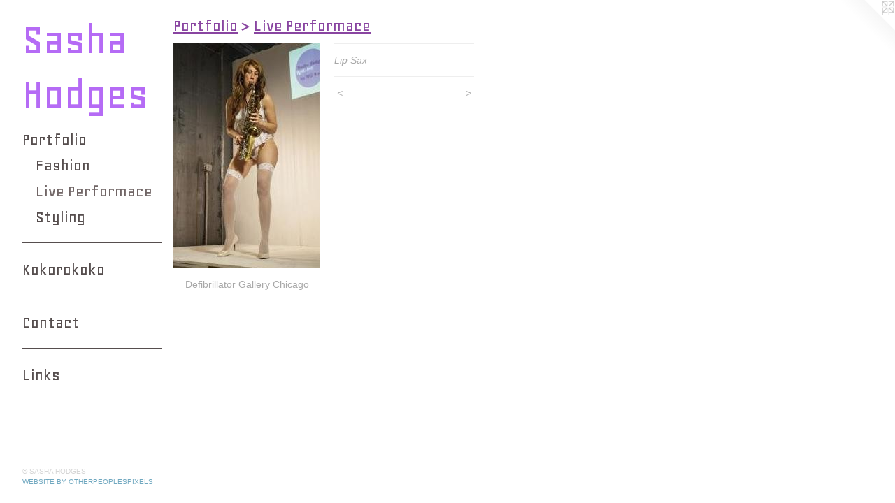

--- FILE ---
content_type: text/html;charset=utf-8
request_url: https://sashahodges.com/artwork/3189080-Lip%20Sax.html
body_size: 2765
content:
<!doctype html><html class="no-js a-image mobile-title-align--center has-mobile-menu-icon--left p-artwork has-page-nav l-bricks mobile-menu-align--center has-wall-text "><head><meta charset="utf-8" /><meta content="IE=edge" http-equiv="X-UA-Compatible" /><meta http-equiv="X-OPP-Site-Id" content="2012" /><meta http-equiv="X-OPP-Revision" content="868" /><meta http-equiv="X-OPP-Locke-Environment" content="production" /><meta http-equiv="X-OPP-Locke-Release" content="v0.0.141" /><title>Sasha Hodges</title><link rel="canonical" href="https://sashahodges.com/artwork/3189080-Lip%20Sax.html" /><meta content="website" property="og:type" /><meta property="og:url" content="https://sashahodges.com/artwork/3189080-Lip%20Sax.html" /><meta property="og:title" content="Lip Sax" /><meta content="width=device-width, initial-scale=1" name="viewport" /><link type="text/css" rel="stylesheet" href="//cdnjs.cloudflare.com/ajax/libs/normalize/3.0.2/normalize.min.css" /><link type="text/css" rel="stylesheet" media="only all" href="//maxcdn.bootstrapcdn.com/font-awesome/4.3.0/css/font-awesome.min.css" /><link type="text/css" rel="stylesheet" media="not all and (min-device-width: 600px) and (min-device-height: 600px)" href="/release/locke/production/v0.0.141/css/small.css" /><link type="text/css" rel="stylesheet" media="only all and (min-device-width: 600px) and (min-device-height: 600px)" href="/release/locke/production/v0.0.141/css/large-bricks.css" /><link type="text/css" rel="stylesheet" media="not all and (min-device-width: 600px) and (min-device-height: 600px)" href="/r17654890290000000868/css/small-site.css" /><link type="text/css" rel="stylesheet" media="only all and (min-device-width: 600px) and (min-device-height: 600px)" href="/r17654890290000000868/css/large-site.css" /><link type="text/css" rel="stylesheet" media="only all and (min-device-width: 600px) and (min-device-height: 600px)" href="//fonts.googleapis.com/css?family=Geo" /><link type="text/css" rel="stylesheet" media="not all and (min-device-width: 600px) and (min-device-height: 600px)" href="//fonts.googleapis.com/css?family=Geo&amp;text=MENUHomePrtfliKkCnacLsSh%20dg" /><script>window.OPP = window.OPP || {};
OPP.modernMQ = 'only all';
OPP.smallMQ = 'not all and (min-device-width: 600px) and (min-device-height: 600px)';
OPP.largeMQ = 'only all and (min-device-width: 600px) and (min-device-height: 600px)';
OPP.downURI = '/x/0/1/2/2012/.down';
OPP.gracePeriodURI = '/x/0/1/2/2012/.grace_period';
OPP.imgL = function (img) {
  !window.lazySizes && img.onerror();
};
OPP.imgE = function (img) {
  img.onerror = img.onload = null;
  img.src = img.getAttribute('data-src');
  //img.srcset = img.getAttribute('data-srcset');
};</script><script src="/release/locke/production/v0.0.141/js/modernizr.js"></script><script src="/release/locke/production/v0.0.141/js/masonry.js"></script><script src="/release/locke/production/v0.0.141/js/respimage.js"></script><script src="/release/locke/production/v0.0.141/js/ls.aspectratio.js"></script><script src="/release/locke/production/v0.0.141/js/lazysizes.js"></script><script src="/release/locke/production/v0.0.141/js/large.js"></script><script src="/release/locke/production/v0.0.141/js/hammer.js"></script><script>if (!Modernizr.mq('only all')) { document.write('<link type="text/css" rel="stylesheet" href="/release/locke/production/v0.0.141/css/minimal.css">') }</script><style>.media-max-width {
  display: block;
}

@media (min-height: 377px) {

  .media-max-width {
    max-width: 210.0px;
  }

}

@media (max-height: 377px) {

  .media-max-width {
    max-width: 55.60747663551402vh;
  }

}</style><script>(function(i,s,o,g,r,a,m){i['GoogleAnalyticsObject']=r;i[r]=i[r]||function(){
(i[r].q=i[r].q||[]).push(arguments)},i[r].l=1*new Date();a=s.createElement(o),
m=s.getElementsByTagName(o)[0];a.async=1;a.src=g;m.parentNode.insertBefore(a,m)
})(window,document,'script','//www.google-analytics.com/analytics.js','ga');
ga('create', 'UA-1968907-1', 'auto');
ga('send', 'pageview');</script></head><body><header id="header"><a class=" site-title" href="/home.html"><span class=" site-title-text u-break-word">Sasha Hodges</span><div class=" site-title-media"></div></a><a id="mobile-menu-icon" class="mobile-menu-icon hidden--no-js hidden--large"><svg viewBox="0 0 21 17" width="21" height="17" fill="currentColor"><rect x="0" y="0" width="21" height="3" rx="0"></rect><rect x="0" y="7" width="21" height="3" rx="0"></rect><rect x="0" y="14" width="21" height="3" rx="0"></rect></svg></a></header><nav class=" hidden--large"><ul class=" site-nav"><li class="nav-item nav-home "><a class="nav-link " href="/home.html">Home</a></li><li class="nav-item expanded nav-museum "><a class="nav-link " href="/section/12830.html">Portfolio</a><ul><li class="nav-gallery nav-item expanded "><a class="nav-link " href="/section/64744-Fashion.html">Fashion</a></li><li class="nav-gallery nav-item expanded "><a class="selected nav-link " href="/section/365868-Live%20Performace%20.html">Live Performace </a></li><li class="nav-gallery nav-item expanded "><a class="nav-link " href="/section/64748-Styling.html">Styling</a></li></ul></li><li class="d0 nav-divider hidden--small"></li><li class="nav-outside1 nav-item "><a target="_blank" class="nav-link " href="http://kokorokokovintage.com">Kokorokoko</a></li><li class="d0 nav-divider hidden--small"></li><li class="nav-item nav-contact "><a class="nav-link " href="/contact.html">Contact</a></li><li class="d0 nav-divider hidden--small"></li><li class="nav-links nav-item "><a class="nav-link " href="/links.html">Links</a></li></ul></nav><div class=" content"><nav class=" hidden--small" id="nav"><header><a class=" site-title" href="/home.html"><span class=" site-title-text u-break-word">Sasha Hodges</span><div class=" site-title-media"></div></a></header><ul class=" site-nav"><li class="nav-item nav-home "><a class="nav-link " href="/home.html">Home</a></li><li class="nav-item expanded nav-museum "><a class="nav-link " href="/section/12830.html">Portfolio</a><ul><li class="nav-gallery nav-item expanded "><a class="nav-link " href="/section/64744-Fashion.html">Fashion</a></li><li class="nav-gallery nav-item expanded "><a class="selected nav-link " href="/section/365868-Live%20Performace%20.html">Live Performace </a></li><li class="nav-gallery nav-item expanded "><a class="nav-link " href="/section/64748-Styling.html">Styling</a></li></ul></li><li class="d0 nav-divider hidden--small"></li><li class="nav-outside1 nav-item "><a target="_blank" class="nav-link " href="http://kokorokokovintage.com">Kokorokoko</a></li><li class="d0 nav-divider hidden--small"></li><li class="nav-item nav-contact "><a class="nav-link " href="/contact.html">Contact</a></li><li class="d0 nav-divider hidden--small"></li><li class="nav-links nav-item "><a class="nav-link " href="/links.html">Links</a></li></ul><footer><div class=" copyright">© SASHA HODGES</div><div class=" credit"><a href="http://otherpeoplespixels.com/ref/sashahodges.com" target="_blank">Website by OtherPeoplesPixels</a></div></footer></nav><main id="main"><a class=" logo hidden--small" href="http://otherpeoplespixels.com/ref/sashahodges.com" title="Website by OtherPeoplesPixels" target="_blank"></a><div class=" page clearfix media-max-width"><h1 class="parent-title title"><a href="/section/12830.html" class="root title-segment hidden--small">Portfolio</a><span class=" title-sep hidden--small"> &gt; </span><a class=" title-segment" href="/section/365868-Live%20Performace%20.html">Live Performace </a></h1><div class=" media-and-info"><div class=" page-media-wrapper media"><a class=" page-media u-spaceball" title="Lip Sax" href="/artwork/3188936-Conservative%20Burlesque.html" id="media"><img data-aspectratio="210/321" class="u-img " alt="Lip Sax" src="//img-cache.oppcdn.com/fixed/2012/assets/07xbwbc6FxzIQtHn.jpg" srcset="//img-cache.oppcdn.com/fixed/2012/assets/07xbwbc6FxzIQtHn.jpg 210w" sizes="(max-device-width: 599px) 100vw,
(max-device-height: 599px) 100vw,
210px" /></a><a class=" zoom-corner" style="display: none" id="zoom-corner"><span class=" zoom-icon fa fa-search-plus"></span></a><div class="share-buttons a2a_kit social-icons hidden--small" data-a2a-title="Lip Sax" data-a2a-url="https://sashahodges.com/artwork/3189080-Lip%20Sax.html"></div></div><div class=" info border-color"><div class=" wall-text border-color"><div class=" wt-item wt-title">Lip Sax</div></div><div class=" page-nav hidden--small border-color clearfix"><a class=" prev" id="artwork-prev" href="/artwork/3188947-Super%20Freak%20from%20VIDEO%20GIRLS%20at%20Defibrillator%20Gallery%20Chicago.html">&lt; <span class=" m-hover-show">previous</span></a> <a class=" next" id="artwork-next" href="/artwork/3188936-Conservative%20Burlesque.html"><span class=" m-hover-show">next</span> &gt;</a></div></div></div><div class="description description-2 wordy t-multi-column u-columns-1 u-break-word border-color hr-before--small"><p>Defibrillator Gallery Chicago</p></div><div class="share-buttons a2a_kit social-icons hidden--large" data-a2a-title="Lip Sax" data-a2a-url="https://sashahodges.com/artwork/3189080-Lip%20Sax.html"></div></div></main></div><footer><div class=" copyright">© SASHA HODGES</div><div class=" credit"><a href="http://otherpeoplespixels.com/ref/sashahodges.com" target="_blank">Website by OtherPeoplesPixels</a></div></footer><div class=" modal zoom-modal" style="display: none" id="zoom-modal"><style>@media (min-aspect-ratio: 70/107) {

  .zoom-media {
    width: auto;
    max-height: 321px;
    height: 100%;
  }

}

@media (max-aspect-ratio: 70/107) {

  .zoom-media {
    height: auto;
    max-width: 210px;
    width: 100%;
  }

}
@supports (object-fit: contain) {
  img.zoom-media {
    object-fit: contain;
    width: 100%;
    height: 100%;
    max-width: 210px;
    max-height: 321px;
  }
}</style><div class=" zoom-media-wrapper u-spaceball"><img onerror="OPP.imgE(this);" onload="OPP.imgL(this);" data-src="//img-cache.oppcdn.com/fixed/2012/assets/07xbwbc6FxzIQtHn.jpg" data-srcset="//img-cache.oppcdn.com/fixed/2012/assets/07xbwbc6FxzIQtHn.jpg 210w" data-sizes="(max-device-width: 599px) 100vw,
(max-device-height: 599px) 100vw,
210px" class="zoom-media lazyload hidden--no-js " alt="Lip Sax" /><noscript><img class="zoom-media " alt="Lip Sax" src="//img-cache.oppcdn.com/fixed/2012/assets/07xbwbc6FxzIQtHn.jpg" /></noscript></div></div><div class=" offline"></div><script src="/release/locke/production/v0.0.141/js/small.js"></script><script src="/release/locke/production/v0.0.141/js/artwork.js"></script><script>window.oppa=window.oppa||function(){(oppa.q=oppa.q||[]).push(arguments)};oppa('config','pathname','production/v0.0.141/2012');oppa('set','g','true');oppa('set','l','bricks');oppa('set','p','artwork');oppa('set','a','image');oppa('rect','m','media','main');oppa('send');</script><script async="" src="/release/locke/production/v0.0.141/js/analytics.js"></script><script src="https://otherpeoplespixels.com/static/enable-preview.js"></script></body></html>

--- FILE ---
content_type: text/css;charset=utf-8
request_url: https://sashahodges.com/r17654890290000000868/css/large-site.css
body_size: 473
content:
body {
  background-color: #FFFFFF;
  font-weight: normal;
  font-style: normal;
  font-family: "Helvetica", sans-serif;
}

body {
  color: #a8a8a8;
}

main a {
  color: #70a8c0;
}

main a:hover {
  text-decoration: underline;
  color: #93bed0;
}

main a:visited {
  color: #93bed0;
}

.site-title, .mobile-menu-icon {
  color: #b56bf5;
}

.site-nav, .mobile-menu-link, nav:before, nav:after {
  color: #564e4e;
}

.site-nav a {
  color: #564e4e;
}

.site-nav a:hover {
  text-decoration: none;
  color: #716666;
}

.site-nav a:visited {
  color: #564e4e;
}

.site-nav a.selected {
  color: #716666;
}

.site-nav:hover a.selected {
  color: #564e4e;
}

footer {
  color: #d6d6d6;
}

footer a {
  color: #70a8c0;
}

footer a:hover {
  text-decoration: underline;
  color: #93bed0;
}

footer a:visited {
  color: #93bed0;
}

.title, .news-item-title, .flex-page-title {
  color: #8945a1;
}

.title a {
  color: #8945a1;
}

.title a:hover {
  text-decoration: none;
  color: #a25fba;
}

.title a:visited {
  color: #8945a1;
}

.hr, .hr-before:before, .hr-after:after, .hr-before--small:before, .hr-before--large:before, .hr-after--small:after, .hr-after--large:after {
  border-top-color: #ffffff;
}

.button {
  background: #70a8c0;
  color: #FFFFFF;
}

.social-icon {
  background-color: #a8a8a8;
  color: #FFFFFF;
}

.welcome-modal {
  background-color: #FFFFFF;
}

.share-button .social-icon {
  color: #a8a8a8;
}

.site-title {
  font-family: "Geo", sans-serif;
  font-style: normal;
  font-weight: 400;
}

.site-nav {
  font-family: "Geo", sans-serif;
  font-style: normal;
  font-weight: 400;
}

.section-title, .parent-title, .news-item-title, .link-name, .preview-placeholder, .preview-image, .flex-page-title {
  font-family: "Geo", sans-serif;
  font-style: normal;
  font-weight: 400;
}

body {
  font-size: 14px;
}

.site-title {
  font-size: 65px;
}

.site-nav {
  font-size: 25px;
}

.title, .news-item-title, .link-name, .flex-page-title {
  font-size: 25px;
}

.border-color {
  border-color: hsla(0, 0%, 65.882355%, 0.2);
}

.p-artwork .page-nav a {
  color: #a8a8a8;
}

.p-artwork .page-nav a:hover {
  text-decoration: none;
  color: #a8a8a8;
}

.p-artwork .page-nav a:visited {
  color: #a8a8a8;
}

.wordy {
  text-align: left;
}

--- FILE ---
content_type: text/css;charset=utf-8
request_url: https://sashahodges.com/r17654890290000000868/css/small-site.css
body_size: 350
content:
body {
  background-color: #FFFFFF;
  font-weight: normal;
  font-style: normal;
  font-family: "Helvetica", sans-serif;
}

body {
  color: #a8a8a8;
}

main a {
  color: #70a8c0;
}

main a:hover {
  text-decoration: underline;
  color: #93bed0;
}

main a:visited {
  color: #93bed0;
}

.site-title, .mobile-menu-icon {
  color: #b56bf5;
}

.site-nav, .mobile-menu-link, nav:before, nav:after {
  color: #564e4e;
}

.site-nav a {
  color: #564e4e;
}

.site-nav a:hover {
  text-decoration: none;
  color: #716666;
}

.site-nav a:visited {
  color: #564e4e;
}

.site-nav a.selected {
  color: #716666;
}

.site-nav:hover a.selected {
  color: #564e4e;
}

footer {
  color: #d6d6d6;
}

footer a {
  color: #70a8c0;
}

footer a:hover {
  text-decoration: underline;
  color: #93bed0;
}

footer a:visited {
  color: #93bed0;
}

.title, .news-item-title, .flex-page-title {
  color: #8945a1;
}

.title a {
  color: #8945a1;
}

.title a:hover {
  text-decoration: none;
  color: #a25fba;
}

.title a:visited {
  color: #8945a1;
}

.hr, .hr-before:before, .hr-after:after, .hr-before--small:before, .hr-before--large:before, .hr-after--small:after, .hr-after--large:after {
  border-top-color: #ffffff;
}

.button {
  background: #70a8c0;
  color: #FFFFFF;
}

.social-icon {
  background-color: #a8a8a8;
  color: #FFFFFF;
}

.welcome-modal {
  background-color: #FFFFFF;
}

.site-title {
  font-family: "Geo", sans-serif;
  font-style: normal;
  font-weight: 400;
}

nav {
  font-family: "Geo", sans-serif;
  font-style: normal;
  font-weight: 400;
}

.wordy {
  text-align: left;
}

.site-title {
  font-size: 2.1875rem;
}

footer .credit a {
  color: #a8a8a8;
}

--- FILE ---
content_type: text/css; charset=utf-8
request_url: https://fonts.googleapis.com/css?family=Geo&text=MENUHomePrtfliKkCnacLsSh%20dg
body_size: -455
content:
@font-face {
  font-family: 'Geo';
  font-style: normal;
  font-weight: 400;
  src: url(https://fonts.gstatic.com/l/font?kit=CSRz4zRZlufVKnBgQjhod8dpDZs18KlrQzn9SlNIP3jA9M-k2t3AEfbxmw&skey=417aad24c5ef650a&v=v23) format('woff2');
}


--- FILE ---
content_type: text/plain
request_url: https://www.google-analytics.com/j/collect?v=1&_v=j102&a=633616616&t=pageview&_s=1&dl=https%3A%2F%2Fsashahodges.com%2Fartwork%2F3189080-Lip%2520Sax.html&ul=en-us%40posix&dt=Sasha%20Hodges&sr=1280x720&vp=1280x720&_u=IEBAAEABAAAAACAAI~&jid=1053804521&gjid=63608881&cid=913827942.1769081762&tid=UA-1968907-1&_gid=1738850252.1769081762&_r=1&_slc=1&z=1694752493
body_size: -451
content:
2,cG-DR2HH43N1M